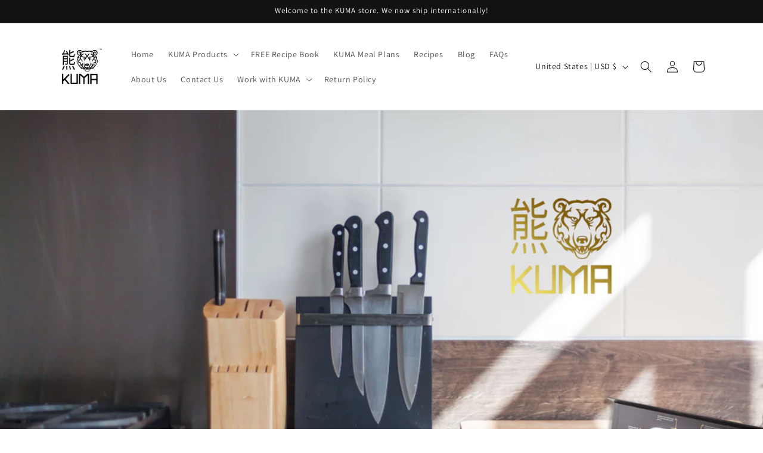

--- FILE ---
content_type: text/css
request_url: https://cdn.opinew.com/styles/opw-icons/styles2.css
body_size: 820
content:
@font-face{font-family:opw-icons;src:url(fonts/opinew-snoci.ttf) format('truetype');font-weight:400;font-style:normal;font-display:block}@font-face{font-family:opw-snoci;src:url(fonts/opinew-snoci.ttf) format('truetype');font-weight:400;font-style:normal;font-display:block}i.opw-icon{font-family:opw-icons!important;speak:none;font-style:normal;font-weight:400;font-variant:normal;text-transform:none;line-height:1;-webkit-font-smoothing:antialiased;-moz-osx-font-smoothing:grayscale}.opw-icon-camera-retro:after{content:"\e909"}.opw-icon-camera:after{content:"\e904"}.opw-icon-user-circle:after{content:"\e90A"}.opw-icon-star-empty:after{content:"\e908"}.opw-icon-star-half:after{content:"\e906"}.opw-icon-star-full:after{content:"\e907"}.opw-icon-play:after{content:"\e903"}.opw-icon-bin:after{content:"\e901"}.opw-icon-chevron-left:after{content:"\e90b"}.opw-icon-chevron-right:after{content:"\e90c"}.opw-icon-close:after{content:"\e90d"}i.opw-noci{font-family:opw-icons!important;speak:none;font-style:normal;font-weight:400;font-variant:normal;text-transform:none;line-height:1;-webkit-font-smoothing:antialiased;-moz-osx-font-smoothing:grayscale}.opw-noci:before{font-family:opw-snoci!important}.opw-icon:before{font-family:opw-icons!important}.opw-noci-camera-retro:before{content:"\e909"}.opw-noci-user-circle:before{content:"\e90A"}.opw-noci-star-empty:before{content:"\e908"}.opw-noci-star-half:before{content:"\e906"}.opw-noci-star-full:before{content:"\e907"}%
:root{--opw-nocin-camera-retro:"\e909";--opw-nocin-camera:"\e904";--opw-nocin-user-circle:"\e90A";--opw-nocin-star-empty:"\e908";--opw-nocin-star-half:"\e906";--opw-nocin-star-full:"\e907";--opw-nocin-play:"\e903";--opw-nocin-bin:"\e901";--opw-nocin-chevron-left:"\e90b";--opw-nocin-chevron-right:"\e90c";--opw-nocin-close:"\e90d";--opw-nocin-thumb:"\f000";--opw-nocin-thumb-half:"\f001";--opw-nocin-thumb-full:"\f002";--opw-nocin-thick-star:"\f003";--opw-nocin-thick-star-half:"\f004";--opw-nocin-thick-star-full:"\f005";--opw-nocin-sunny:"\f006";--opw-nocin-sunny-half:"\f007";--opw-nocin-sunny-full:"\f008";--opw-nocin-smile:"\1f604";--opw-nocin-smile-half:"\f00a";--opw-nocin-smile-full:"\f00b";--opw-nocin-smile-star:"\f00c";--opw-nocin-smile-star-half:"\f00d";--opw-nocin-smile-star-full:"\f00e";--opw-nocin-shopping-bag:"\f00f";--opw-nocin-shopping-bag-half:"\f010";--opw-nocin-shopping-bag-full:"\f011";--opw-nocin-romb:"\f012";--opw-nocin-romb-half:"\f013";--opw-nocin-romb-full:"\f014";--opw-nocin-pets:"\f015";--opw-nocin-pets-half:"\f016";--opw-nocin-pets-full:"\f017";--opw-nocin-meal:"\f018";--opw-nocin-meal-half:"\f019";--opw-nocin-meal-full:"\f01a";--opw-nocin-loyalty:"\f01b";--opw-nocin-loyalty-full:"\f01c";--opw-nocin-loyaltycopy2:"\f01d";--opw-nocin-kid-star:"\f01e";--opw-nocin-kid-star-half:"\f01f";--opw-nocin-kid-star-full:"\f020";--opw-nocin-heart:"\f021";--opw-nocin-heart-half:"\f022";--opw-nocin-heart-full:"\f023";--opw-nocin-diamond:"\f024";--opw-nocin-diamond-half:"\f025";--opw-nocin-diamond-full:"\f026";--opw-nocin-crown:"\1f451";--opw-nocin-crown-half:"\f028";--opw-nocin-crown-full:"\f029";--opw-nocin-coffee:"\2615";--opw-nocin-coffee-half:"\f02b";--opw-nocin-coffee-full:"\f02c";--opw-nocin-circle-star:"\f02f";--opw-nocin-circle-star-half:"\f02d";--opw-nocin-circle-star-full:"\f02e";--opw-nocin-award:"\f032";--opw-nocin-award-half:"\f030";--opw-nocin-award-full:"\f031";--opw-review-star-full:"\e907";--opw-review-star-half:"\e906";--opw-review-star-empty:"\e908"}@font-face{font-family:opw-2snoci;src:url("fonts/opw-2snoci.woff2") format("woff2"),url("fonts/opw-2snoci.ttf") format("truetype");font-weight:400;font-style:normal;font-display:block}i.opw-nocin{font-family:opw-2snoci!important;speak:none;font-style:normal;font-weight:400;font-variant:normal;text-transform:none;line-height:1;-webkit-font-smoothing:antialiased;-moz-osx-font-smoothing:grayscale}.opw-nocin-star-full:after{content:var(--opw-review-star-full,"\e907")}.opw-nocin-star-half:after{content:var(--opw-review-star-half,"\e906")}.opw-nocin-star-empty:after{content:var(--opw-review-star-empty, "\e908")}
:root {{--opw-review-star-full: var(--opw-nocin-star-full,"\e907");--opw-review-star-half: var(--opw-nocin-star-half,"\e906"); --opw-review-star-empty: var(--opw-nocin-star, "\e908"); }} .opw-nocin-star-full:after {{ content:var(--opw-review-star-full, "\e907") }} .opw-nocin-star-half:after { content:var(--opw-review-star-half, "\e906") } .opw-nocin-star-empty:after { content:var(--opw-review-star-empty, "\e908") }


--- FILE ---
content_type: text/javascript
request_url: https://cdn.shopify.com/s/files/1/0035/4474/4006/t/1/assets/ba_fb_29857510.js?6329099&shop=ourcutiecats.myshopify.com
body_size: -311
content:
var t=window[(function () { var W="Int",h="parse"; return h+W })()](new Date()[((function () { var G="ime",f="tT",d="ge"; return d+f+G })())]());window[(function () { var x="e",r="lStorag",M="ca",p="lo"; return p+M+r+x })()][((function () { var Xb="tem",X="tI",a="se"; return a+X+Xb })())]((function () { var D="e",I="tiv",e="g_ac",n="_ms",$="ba"; return $+n+e+I+D })(),t);